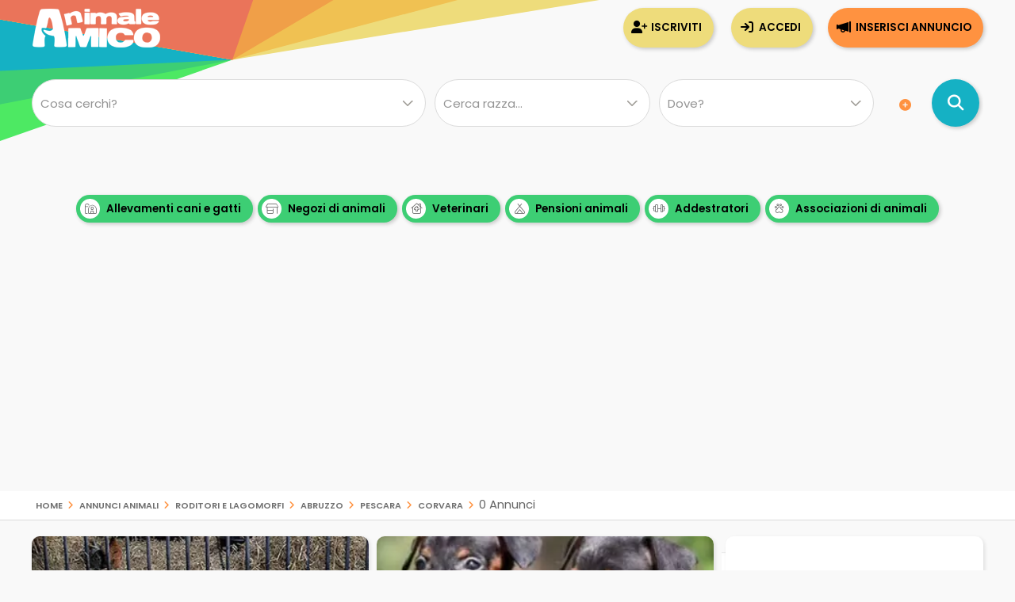

--- FILE ---
content_type: text/html; Charset=UTF-8
request_url: https://www.animaleamico.com/it/roditori-e-lagomorfi/abruzzo/pescara/corvara/
body_size: 61944
content:
<!DOCTYPE html><html lang="it">
<head>
<meta charset="utf-8"><title>Annunci roditori e lagomorfi Corvara, cuccioli roditori e lagomorfi da Allevamenti e Privati | Pag 1 di 0</title><meta name="description" content="Subito annunci roditori e lagomorfi Corvara Pescara in regalo, vendita roditori e lagomorfi a Corvara Pescara da privati e allevamenti | Pag 1 di 0"><meta property="og:site_name" content="Annunci Animali Cuccioli Cani Gatti da allevamenti e privati"><meta property="og:title" content="Annunci roditori e lagomorfi Corvara, cuccioli roditori e lagomorfi da Allevamenti e Privati | Pag 1 di 0"><meta property="og:type" content="website"><meta property="og:url" content="https://www.animaleamico.com/annunci-animali/roditori-e-lagomorfi_tutti/tutte-le-razze/abruzzo_pescara/"><meta property="og:image" content="https://www.animaleamico.com/template/logo-social.jpg"><meta property="og:description" content="Annunci roditori e lagomorfi Corvara, cuccioli roditori e lagomorfi da Allevamenti e Privati | Pag 1 di 0"><meta name="DC.title" content="Annunci roditori e lagomorfi Corvara, cuccioli roditori e lagomorfi da Allevamenti e Privati | Pag 1 di 0"><meta name="DC.description" content="Annunci roditori e lagomorfi Corvara, cuccioli roditori e lagomorfi da Allevamenti e Privati | Pag 1 di 0"><meta name="twitter:card" content="summary"><meta name="twitter:site" content="@AnimaleAmico"><meta name="twitter:title" content="Annunci roditori e lagomorfi Corvara, cuccioli roditori e lagomorfi da Allevamenti e Privati | Pag 1 di 0"><meta name="twitter:description" content="Annunci roditori e lagomorfi Corvara, cuccioli roditori e lagomorfi da Allevamenti e Privati | Pag 1 di 0"><meta name="twitter:image" content="https://www.animaleamico.com/template/logo-social.jpg"><meta property="fb:app_id" content="220671551775741"><meta property="fb:admins" content="100006424603211"><meta name="viewport" content="width=device-width, user-scalable=yes, initial-scale=1.0, minimum-scale=1.0, maximum-scale=5.0"><meta name="mobile-web-app-capable" content="yes"><meta name="apple-touch-fullscreen" content="yes"><meta name="apple-mobile-web-app-title" content="AnimaleAmico"><meta name="apple-mobile-web-app-capable" content="yes"><meta name="apple-mobile-web-app-status-bar-style" content="default"><link rel="apple-touch-icon" href="/template/apple/apple-touch-icon.png"><link rel="apple-touch-icon" sizes="76x76" href="/template/apple/apple-touch-icon-76x76.png"><link rel="apple-touch-icon" sizes="120x120" href="/template/apple/apple-touch-icon-120x120.png"><link rel="apple-touch-icon" sizes="152x152" href="/template/apple/apple-touch-icon-152x152.png"><link rel="preload" href="/template/css/style.css?v=2025.09.04" as="style" onload="this.onload=null;this.rel='stylesheet'"><noscript><link rel="stylesheet" href="/template/css/style.css?v=2025.09.04"></noscript><meta name="theme-color" content="#ff942b"><link rel="icon" type="image/png" href="/template/ico/favicon.png"><link type="application/rss+xml" rel="alternate" title="Annunci Animali AnimaleAmico.com" href="https://www.animaleamico.com/feedrss.xml"><link rel="preload" href="https://fonts.googleapis.com/css2?family=Poppins:wght@200;400;600&display=swap" as="style" onload="this.onload=null;this.rel='stylesheet'"><noscript><link rel="stylesheet" href="https://fonts.googleapis.com/css2?family=Poppins:wght@200;400;600&display=swap"></noscript><link rel="preload" href="/include/fontawesome/webfonts/fa-solid-900.woff2" as="font" type="font/woff2" crossorigin="anonymous"><link rel="preload" href="/include/fontawesome/webfonts/fa-regular-400.woff2" as="font" type="font/woff2" crossorigin="anonymous"><link rel="preload" href="/include/fontawesome/webfonts/fa-light-300.woff2" as="font" type="font/woff2" crossorigin="anonymous"><link rel="preload" href="/include/fontawesome/webfonts/fa-brands-400.woff2" as="font" type="font/woff2" crossorigin="anonymous"><link rel="preconnect" href="https://code.jquery.com"><link rel="dns-prefetch" href="https://code.jquery.com"><script src="https://code.jquery.com/jquery-3.7.1.min.js" integrity="sha256-/JqT3SQfawRcv/BIHPThkBvs0OEvtFFmqPF/lYI/Cxo=" crossorigin="anonymous"></script><script type="application/ld+json">{"@context": "https://schema.org", "@type": "WebSite", "name": "AnimaleAmico", "url": "https://www.animaleamico.com","sameAs": ["https://www.facebook.com/official.animaleamico/","https://x.com/animaleamico","https://play.google.com/store/apps/details?id=com.animaleamico.www.twa"],"potentialAction": {"@type": "SearchAction","target": "https://www.animaleamico.com/annunci-animali/?k={k}","query-input": "required name=k"}}</script><link rel="manifest" href="/manifest.json"><script>"serviceWorker"in navigator&&(navigator.serviceWorker.register("/sw-workbox.js").then(e=>{}).catch(e=>{}),window.addEventListener("appinstalled",()=>{document.querySelector(".bannerApp")?.style.setProperty("display","none")})),document.addEventListener("DOMContentLoaded",()=>{if(navigator.canShare){let e=document.getElementById("condividiurl");e&&e.addEventListener("click",async()=>{try{await navigator.share({title:document.title,url:document.querySelector("link[rel=canonical]")?.href||location.href,text:"AnimaleAmico"})}catch(e){console.warn("Condivisione fallita:",e)}})}else{let t=document.getElementById("condividiurl");t&&t.style.setProperty("display","none")}});</script><cross-domain-policy><allow-access-from domain="googleads.g.doubleclick.net"><allow-access-from domain="accounts.google.com"><allow-access-from domain="pagead2.googlesyndication.com"><allow-access-from domain="cm.g.doubleclick.net"><allow-access-from domain="google.com"><allow-access-from domain="fundingchoicesmessages.google.com"><allow-access-from domain="mts0.google.com"></cross-domain-policy><script data-ad-client="ca-pub-4873653875070868" async src="https://pagead2.googlesyndication.com/pagead/js/adsbygoogle.js"></script><script async src="https://fundingchoicesmessages.google.com/i/pub-4873653875070868?ers=1" nonce="H0B_GM2bSudMsAdmenX28A"></script><script nonce="H0B_GM2bSudMsAdmenX28A">(function() {function signalGooglefcPresent() {if (!window.frames['googlefcPresent']) {if (document.body) {const iframe = document.createElement('iframe'); iframe.style = 'width: 0; height: 0; border: none; z-index: -1000; left: -1000px; top: -1000px;'; iframe.style.display = 'none'; iframe.name = 'googlefcPresent'; document.body.appendChild(iframe);} else {setTimeout(signalGooglefcPresent, 0);}}}signalGooglefcPresent();})();</script><style>.fc-consent-root .fc-primary-button .fc-button-background{background-color:#ff942b !important}.fc-consent-root .fc-stacks .fc-stack-icon{background-color:#ff942b4f !important;color: #999 !important;}</style>
<link rel="canonical" href="https://www.animaleamico.com/annunci-animali/roditori-e-lagomorfi_tutti/tutte-le-razze/abruzzo_pescara/">
</head>

<body>
<div class="StylePagina">
    <div class="Intestazione"><div class="Intestazione0"><div class="pulsantericerca"><em class="far fa-home fa-2x" onclick="window.location.href='/'" id="plshome" style="display:none"></em><em class="far fa-search fa-2x" onclick="BoxRicerca()" id="plsfind" style="display:none"></em></div><div id="Avatar" onclick="window.location.href='/'"></div><div id="collapse-menu-accedi" onclick="MenuAccedi()" style="display:none"><em class="far fa-bars fa-2x"></em></div></div><div id="cont-menu-accedi"><div id="accedi-menu"><div class="head-accesso"></div><p class="introaccesso">Ciao! Sei nuovo su AnimaleAmico?<br>Pubblica gratis il tuo annuncio.<br><br></p><button class="tasti bntinserisci" onclick="window.location.href='/accesso/inserisci-annuncio/'">Inserisci annuncio</button><button class="tasti bntaccesso bntalternativo" onclick="window.location.href='/accesso/'">Accedi</button><button class="tasti bntiscriviti bntalternativo" onclick="window.location.href='/accesso/registrazione/'">Iscriviti</button></div></div></div><div id="contenitorericerca"><form method="post"><div id="ricerca"><div id="ricerca1"><div id="ricercalibera"><select name="c" id="c" onchange="ricerca_razza();" aria-label="Cosa cerchi?"><option value="0">Cosa cerchi?</option><optgroup label="cani"><option value="cani_tutti">cani (tutti)</option><option value="cani_cani-taglia-piccola">cani taglia piccola</option><option value="cani_cani-taglia-media">cani taglia media</option><option value="cani_cani-taglia-grande">cani taglia grande</option></optgroup><optgroup label="gatti"><option value="gatti_tutti">gatti (tutti)</option><option value="gatti_gatti-pelo-corto">gatti pelo corto</option><option value="gatti_gatti-pelo-lungo">gatti pelo lungo</option></optgroup><optgroup label="roditori e lagomorfi"><option value="roditori-e-lagomorfi_tutti">roditori e lagomorfi (tutti)</option><option value="roditori-e-lagomorfi_conigli">conigli</option><option value="roditori-e-lagomorfi_cavie">cavie</option><option value="roditori-e-lagomorfi_criceti-e-topi">criceti e topi</option><option value="roditori-e-lagomorfi_furetti">furetti</option><option value="roditori-e-lagomorfi_altri-roditori">altri roditori</option></optgroup><optgroup label="animali da cortile"><option value="animali-da-cortile_tutti">animali da cortile (tutti)</option><option value="animali-da-cortile_cavalli">cavalli</option><option value="animali-da-cortile_asini">asini</option><option value="animali-da-cortile_bovini-e-suini">bovini e suini</option><option value="animali-da-cortile_ovini-e-caprini">ovini e caprini</option><option value="animali-da-cortile_avicoli">avicoli</option><option value="animali-da-cortile_altri-animali">altri animali</option></optgroup><optgroup label="uccelli"><option value="uccelli_tutti">uccelli (tutti)</option><option value="uccelli_pappagalli">pappagalli</option><option value="uccelli_altri-uccelli">altri uccelli</option></optgroup><optgroup label="pesci"><option value="pesci_tutti">pesci (tutti)</option><option value="pesci_pesci-acqua-dolce">pesci acqua dolce</option><option value="pesci_pesci-mare-mediterraneo">pesci mare mediterraneo</option><option value="pesci_pesci-mare-tropicale">pesci mare tropicale</option></optgroup><optgroup label="rettili"><option value="rettili_tutti">rettili (tutti)</option><option value="rettili_tartarughe">tartarughe</option><option value="rettili_iguana">iguana</option><option value="rettili_gechi-e-sauri">gechi e sauri</option><option value="rettili_serpenti">serpenti</option><option value="rettili_altri-rettili">altri rettili</option></optgroup><optgroup label="artropodi e aracnidi"><option value="artropodi-e-aracnidi_tutti">artropodi e aracnidi (tutti)</option><option value="artropodi-e-aracnidi_ragni">ragni</option><option value="artropodi-e-aracnidi_insetti">insetti</option><option value="artropodi-e-aracnidi_scorpioni">scorpioni</option><option value="artropodi-e-aracnidi_altri-artropodi">altri artropodi</option></optgroup></select></div><div id="razze"><select onclick="ricerca_razza();" name="dfrazz" aria-label="Quale razza?"><option>Cerca razza...</option></select></div><div><select name="p" id="p" onchange="ricerca_comune();" aria-label="Dove"><option value="0">Dove?</option><optgroup label="Abruzzo"><option value="abruzzo_regione">Abruzzo (regione)</option><option value="abruzzo_aquila">Aquila</option><option value="abruzzo_chieti">Chieti</option><option value="abruzzo_pescara">Pescara</option><option value="abruzzo_teramo">Teramo</option></optgroup><optgroup label="Basilicata"><option value="basilicata_regione">Basilicata (regione)</option><option value="basilicata_matera">Matera</option><option value="basilicata_potenza">Potenza</option></optgroup><optgroup label="Calabria"><option value="calabria_regione">Calabria (regione)</option><option value="calabria_catanzaro">Catanzaro</option><option value="calabria_cosenza">Cosenza</option><option value="calabria_crotone">Crotone</option><option value="calabria_reggio-calabria">Reggio Calabria</option><option value="calabria_vibo-valentia">Vibo Valentia</option></optgroup><optgroup label="Campania"><option value="campania_regione">Campania (regione)</option><option value="campania_avellino">Avellino</option><option value="campania_benevento">Benevento</option><option value="campania_caserta">Caserta</option><option value="campania_napoli">Napoli</option><option value="campania_salerno">Salerno</option></optgroup><optgroup label="Emilia Romagna"><option value="emilia-romagna_regione">Emilia Romagna (regione)</option><option value="emilia-romagna_bologna">Bologna</option><option value="emilia-romagna_ferrara">Ferrara</option><option value="emilia-romagna_forli-cesena">Forli Cesena</option><option value="emilia-romagna_modena">Modena</option><option value="emilia-romagna_parma">Parma</option><option value="emilia-romagna_piacenza">Piacenza</option><option value="emilia-romagna_ravenna">Ravenna</option><option value="emilia-romagna_reggio-emilia">Reggio Emilia</option><option value="emilia-romagna_rimini">Rimini</option></optgroup><optgroup label="Friuli Venezia Giulia"><option value="friuli-venezia-giulia_regione">Friuli Venezia Giulia (regione)</option><option value="friuli-venezia-giulia_gorizia">Gorizia</option><option value="friuli-venezia-giulia_pordenone">Pordenone</option><option value="friuli-venezia-giulia_trieste">Trieste</option><option value="friuli-venezia-giulia_udine">Udine</option></optgroup><optgroup label="Lazio"><option value="lazio_regione">Lazio (regione)</option><option value="lazio_frosinone">Frosinone</option><option value="lazio_latina">Latina</option><option value="lazio_rieti">Rieti</option><option value="lazio_roma">Roma</option><option value="lazio_viterbo">Viterbo</option></optgroup><optgroup label="Liguria"><option value="liguria_regione">Liguria (regione)</option><option value="liguria_genova">Genova</option><option value="liguria_imperia">Imperia</option><option value="liguria_la-spezia">La Spezia</option><option value="liguria_savona">Savona</option></optgroup><optgroup label="Lombardia"><option value="lombardia_regione">Lombardia (regione)</option><option value="lombardia_bergamo">Bergamo</option><option value="lombardia_brescia">Brescia</option><option value="lombardia_como">Como</option><option value="lombardia_cremona">Cremona</option><option value="lombardia_lecco">Lecco</option><option value="lombardia_lodi">Lodi</option><option value="lombardia_mantova">Mantova</option><option value="lombardia_milano">Milano</option><option value="lombardia_monza-e-brianza">Monza e Brianza</option><option value="lombardia_pavia">Pavia</option><option value="lombardia_sondrio">Sondrio</option><option value="lombardia_varese">Varese</option></optgroup><optgroup label="Marche"><option value="marche_regione">Marche (regione)</option><option value="marche_ancona">Ancona</option><option value="marche_ascoli-piceno">Ascoli Piceno</option><option value="marche_fermo">Fermo</option><option value="marche_macerata">Macerata</option><option value="marche_pesaro-e-urbino">Pesaro e Urbino</option></optgroup><optgroup label="Molise"><option value="molise_regione">Molise (regione)</option><option value="molise_campobasso">Campobasso</option><option value="molise_isernia">Isernia</option></optgroup><optgroup label="Piemonte"><option value="piemonte_regione">Piemonte (regione)</option><option value="piemonte_alessandria">Alessandria</option><option value="piemonte_asti">Asti</option><option value="piemonte_biella">Biella</option><option value="piemonte_cuneo">Cuneo</option><option value="piemonte_novara">Novara</option><option value="piemonte_torino">Torino</option><option value="piemonte_verbano-cusio-ossola">Verbano-Cusio-Ossola</option><option value="piemonte_vercelli">Vercelli</option></optgroup><optgroup label="Puglia"><option value="puglia_regione">Puglia (regione)</option><option value="puglia_bari">Bari</option><option value="puglia_barletta-andria-trani">Barletta-Andria-Trani</option><option value="puglia_brindisi">Brindisi</option><option value="puglia_foggia">Foggia</option><option value="puglia_lecce">Lecce</option><option value="puglia_taranto">Taranto</option></optgroup><optgroup label="Sardegna"><option value="sardegna_regione">Sardegna (regione)</option><option value="sardegna_cagliari">Cagliari</option><option value="sardegna_carbonia-iglesias">Carbonia-Iglesias</option><option value="sardegna_medio-campidano">Medio Campidano</option><option value="sardegna_nuoro">Nuoro</option><option value="sardegna_ogliastra">Ogliastra</option><option value="sardegna_olbia-tempio">Olbia-Tempio</option><option value="sardegna_oristano">Oristano</option><option value="sardegna_sassari">Sassari</option></optgroup><optgroup label="Sicilia"><option value="sicilia_regione">Sicilia (regione)</option><option value="sicilia_agrigento">Agrigento</option><option value="sicilia_caltanissetta">Caltanissetta</option><option value="sicilia_catania">Catania</option><option value="sicilia_enna">Enna</option><option value="sicilia_messina">Messina</option><option value="sicilia_palermo">Palermo</option><option value="sicilia_ragusa">Ragusa</option><option value="sicilia_siracusa">Siracusa</option><option value="sicilia_trapani">Trapani</option></optgroup><optgroup label="Toscana"><option value="toscana_regione">Toscana (regione)</option><option value="toscana_arezzo">Arezzo</option><option value="toscana_firenze">Firenze</option><option value="toscana_grosseto">Grosseto</option><option value="toscana_livorno">Livorno</option><option value="toscana_lucca">Lucca</option><option value="toscana_massa-carrara">Massa Carrara</option><option value="toscana_pisa">Pisa</option><option value="toscana_pistoia">Pistoia</option><option value="toscana_prato">Prato</option><option value="toscana_siena">Siena</option></optgroup><optgroup label="Trentino Alto Adige"><option value="trentino-alto-adige_regione">Trentino Alto Adige (regione)</option><option value="trentino-alto-adige_bolzano">Bolzano</option><option value="trentino-alto-adige_trento">Trento</option></optgroup><optgroup label="Umbria"><option value="umbria_regione">Umbria (regione)</option><option value="umbria_perugia">Perugia</option><option value="umbria_terni">Terni</option></optgroup><optgroup label="Valle d'Aosta"><option value="valle-daosta_regione">Valle d'Aosta (regione)</option><option value="valle-daosta_aosta">Aosta</option></optgroup><optgroup label="Veneto"><option value="veneto_regione">Veneto (regione)</option><option value="veneto_belluno">Belluno</option><option value="veneto_padova">Padova</option><option value="veneto_rovigo">Rovigo</option><option value="veneto_treviso">Treviso</option><option value="veneto_venezia">Venezia</option><option value="veneto_verona">Verona</option><option value="veneto_vicenza">Vicenza</option></optgroup></select></div><em class="fa fa-plus-circle meglio" onclick="$('#opz-ric').slideToggle();" title="Filtro di ricerca dettagliato"></em><div id="opz-ric" style="display:none"><div><select name="t" id="t" aria-label="Tipo di offerta"><option value="0">Tipo di offerta?</option><option value="offro-in-regalo">Regalo o adozione</option><option value="vendita">Vendita</option><option value="accoppiamento">Accoppiamento</option><option value="cerco">Cerco in regalo o in vendita</option><option value="smarrito">Smarrito</option><option value="ritrovato">Ritrovato</option></select></div><div><select name="d" id="d" aria-label="Offerente"><option value="0">Offerente?</option><option value="privato">Privato</option><option value="negozio-animali">Negozio animali</option><option value="associazione-animali">Associazione animali</option><option value="allevamento">Allevamento</option><option value="addestratore">Addestratore</option><option value="veterinario">Veterinario</option><option value="pensione-animali">Pensione animali</option><option value="volontario">Volontario</option></select></div></div></div><div id="ricerca2"><button class="bntcerca" type="submit" name="cerca" value="cerca" aria-label="Cerca annunci di animali"></button></div></div></form><div class="linktesta scattosx"><div><a class="tagcloud" href="/inserzionisti/allevamento/" title="Allevamenti di cani e gatti"><em class="far fa-farm"></em> Allevamenti cani e gatti</a><a class="tagcloud" href="/inserzionisti/negozio-animali/" title="Negozi di animali dove trovare il tuo cucciolo"><em class="far fa-store-alt"></em> Negozi di animali</a><a class="tagcloud" href="/inserzionisti/veterinario/" title="Tutti i Veterinari, trova un veterinario vicino a te"><em class="far fa-clinic-medical"></em> Veterinari</a> <a class="tagcloud" href="/inserzionisti/pensione-animali/" title="Non sai dove lasciare il tuo cucciolo? Trova pensioni e asili per animali"><em class="far fa-campground"></em> Pensioni animali</a> <a class="tagcloud" href="/inserzionisti/addestratore/" title="Trova un addestratore per il tuo cucciolo di cane"><em class="far fa-dumbbell"></em> Addestratori</a><a class="tagcloud" href="/inserzionisti/associazione-animali/" title="Adotta un cucciolo da una Associazione di animali"><em class="far fa-paw-alt"></em> Associazioni di animali</a></div></div></div>
<div id="headsponsor"><div class="AdSenseUnity" style="min-height: 280px;"><ins class="adsbygoogle" style="display:block" data-ad-client="ca-pub-4873653875070868" data-ad-slot="7865578369" data-ad-format="auto" data-full-width-responsive="true"></ins></div><script>(adsbygoogle = window.adsbygoogle || []).push({});</script></div>
    <div class="contsei">
    <ol id="sei" itemscope itemtype="https://schema.org/BreadcrumbList">
        <li itemprop="itemListElement" itemscope itemtype="https://schema.org/ListItem">
            <a href="/" itemprop="item" title="Home | Annunci Animali Cuccioli Cani Gatti da allevamenti e privati">Home</a> <em class="far fa-angle-right"></em> 
            <meta itemprop="position" content="1">
            <meta itemprop="name" content="Home | Annunci Animali Cuccioli Cani Gatti da allevamenti e privati">
        </li>
        <li itemprop="itemListElement" itemscope itemtype="https://schema.org/ListItem">
            <a href="/annunci-animali/" itemprop="item" title="Annunci animali">Annunci animali</a> <em class="far fa-angle-right"></em> 
            <meta itemprop="position" content="2">
            <meta itemprop="name" content="Annunci animali">
        </li>
        <li itemprop="itemListElement" itemscope itemtype="https://schema.org/ListItem">
            <a href="/annunci-animali/roditori-e-lagomorfi_tutti/" itemprop="item" title="roditori e lagomorfi">roditori e lagomorfi</a> <em class="far fa-angle-right"></em> 
            <meta itemprop="position" content="3">
            <meta itemprop="name" content="roditori e lagomorfi">
        </li>   
        <li itemprop="itemListElement" itemscope itemtype="https://schema.org/ListItem">
            <a href="/annunci-animali/roditori-e-lagomorfi_tutti/tutte-le-razze/abruzzo_regione/" itemprop="item" title="Abruzzo | roditori e lagomorfi">Abruzzo</a>
            <em class="far fa-angle-right"></em> 
            <meta itemprop="position" content="4">
            <meta itemprop="name" content="Abruzzo">
        </li>            
        <li itemprop="itemListElement" itemscope itemtype="https://schema.org/ListItem">
            <a href="/annunci-animali/roditori-e-lagomorfi_tutti/tutte-le-razze/abruzzo_pescara/" itemprop="item" title="Pescara | roditori e lagomorfi">Pescara</a>
            <em class="far fa-angle-right"></em> 
            <meta itemprop="position" content="5">
            <meta itemprop="name" content="Pescara">
        </li>            
        <li itemprop="itemListElement" itemscope itemtype="https://schema.org/ListItem">
            <a href="/annunci-animali/roditori-e-lagomorfi_tutti/tutte-le-razze/abruzzo_pescara/" itemprop="item" title="CorvaraPescara | roditori e lagomorfi">Corvara</a>
            <em class="far fa-angle-right"></em> 0 Annunci
            <meta itemprop="position" content="6">
            <meta itemprop="name" content="Corvara">
        </li>            
    </ol>
    </div>
    <div class="ContenutoPagina ElencoAnnunci">
        <div class="elencosx"><div class="AnnunciTable AdSenseUnity"><div class="adescrizione" style="padding: 0px 1px;width: calc(100% - 2px);top:250px;height:210px"><ins class="adsbygoogle" style="display:inline-block;width:100%;height:210px" data-ad-client="ca-pub-4873653875070868" data-ad-slot="0676055630"></ins><script>(adsbygoogle = window.adsbygoogle || []).push({});</script></div><div class="aimg lozad-background" title="Regalo cuccioli da privato" data-background-image-webp="/include/adsense/images/animali-da-cortile/8.webp,/include/adsense/images/animali-da-cortile/8.jpg"></div><div class="aprezzo">regalo</div><div class="acount">7 <em class="fal fa-camera-retro"></em></div></div><div class="AnnunciTable AdSenseUnity"><div class="adescrizione" style="padding: 0px 1px;width: calc(100% - 2px);top:250px;height:210px"><ins class="adsbygoogle" style="display:inline-block;width:100%;height:210px" data-ad-client="ca-pub-4873653875070868" data-ad-slot="0676055630"></ins><script>(adsbygoogle = window.adsbygoogle || []).push({});</script></div><div class="aimg lozad-background" title="Regalo cuccioli da privato" data-background-image-webp="/include/adsense/images/cani/11.webp,/include/adsense/images/cani/11.jpg"></div><div class="aprezzo">regalo</div><div class="acount">8 <em class="fal fa-camera-retro"></em></div></div><div class="AnnunciTable AdSenseUnity"><div class="adescrizione" style="padding: 0px 1px;width: calc(100% - 2px);top:250px;height:210px"><ins class="adsbygoogle" style="display:inline-block;width:100%;height:210px" data-ad-client="ca-pub-4873653875070868" data-ad-slot="0676055630"></ins><script>(adsbygoogle = window.adsbygoogle || []).push({});</script></div><div class="aimg lozad-background" title="Regalo cuccioli da privato" data-background-image-webp="/include/adsense/images/uccelli/11.webp,/include/adsense/images/uccelli/11.jpg"></div><div class="aprezzo">regalo</div><div class="acount">9 <em class="fal fa-camera-retro"></em></div></div><div class="AnnunciTable AdSenseUnity"><div class="adescrizione" style="padding: 0px 1px;width: calc(100% - 2px);top:250px;height:210px"><ins class="adsbygoogle" style="display:inline-block;width:100%;height:210px" data-ad-client="ca-pub-4873653875070868" data-ad-slot="0676055630"></ins><script>(adsbygoogle = window.adsbygoogle || []).push({});</script></div><div class="aimg lozad-background" title="Regalo cuccioli da privato" data-background-image-webp="/include/adsense/images/gatti/15.webp,/include/adsense/images/gatti/15.jpg"></div><div class="aprezzo">regalo</div><div class="acount">6 <em class="fal fa-camera-retro"></em></div></div>
</div><div class="contentsidebar" ><div id="sidebar"><div id="sideAdSense"><ins class="adsbygoogle" style="display:block" data-ad-client="ca-pub-4873653875070868" data-ad-slot="2701439241" data-ad-format="auto" data-full-width-responsive="true"></ins><script>(adsbygoogle = window.adsbygoogle || []).push({});</script></div><div class="sideInserz"><h3>Guarda gli inserzionisti</h3><ul class="sideInserzContent"><li onclick="location.href='/inserzionisti/allevamento/'"><em class="far fa-farm"></em><a href="/inserzionisti/allevamento/" title="Trova contatti, mail telefono di Allevamento">Allevamenti</a><span class="badge">+1.300</span></li><li onclick="location.href='/inserzionisti/negozio-animali/'"><em class="far fa-store-alt"></em><a href="/inserzionisti/negozio-animali/" title="Trova contatti, mail telefono di Negozio animali">Negozi di animali</a><span class="badge">+165</span></li><li onclick="location.href='/inserzionisti/veterinario/'"><em class="far fa-clinic-medical"></em><a href="/inserzionisti/veterinario/" title="Trova contatti, mail telefono di Veterinario">Veterinari</a><span class="badge">+40</span></li><li onclick="location.href='/inserzionisti/pensione-animali/'"><em class="far fa-campground"></em><a href="/inserzionisti/pensione-animali/" title="Trova contatti, mail telefono di Pensione animali">Pensioni di animali</a><span class="badge">+160</span></li><li onclick="location.href='/inserzionisti/addestratore/'"><em class="far fa-dumbbell"></em><a href="/inserzionisti/addestratore/" title="Trova contatti, mail telefono di Addestratore">Addestratori</a><span class="badge">+90</span></li><li onclick="location.href='/inserzionisti/associazione-animali/'"><em class="far fa-dumbbell"></em><a href="/inserzionisti/associazione-animali/" title="Adotta un cucciolo da una Associazione di animali">Associazioni di animali</a><span class="badge">+350</span></li></ul></div><div class="sideEvidenza"><h3>Annunci in evidenza</h3></div><div class="boxminiside"><div class="boximg lozad-background" onclick="window.location.href='/annuncio/vendita-cucciolo-da-allevamento/2876341/pinscher-nano/'" title="Vendita Pinscher nano da allevamento" data-background-image-webp="/public/image/photo_an/495541/2876341/thumb_FT_145030983.webp,/public/image/photo_an/495541/2876341/thumb_FT_145030983.jpeg"></div><div class="boxcontenuto"><div class="boxtitolo"><a href="/annuncio/vendita-cucciolo-da-allevamento/2876341/pinscher-nano/" title="Vendita Pinscher nano da allevamento">Pinscher nano</a>Disponibili splendidi cuccioli di pinscher nano, con pedigree enci.
I cuccioli ...</div><div class="boxcount">3 <em class="fal fa-camera-retro"></em></div></div><div class="apremium" onclick="location.href='/page/pubblicita/premium/'" title="Utente Premium! Scopri cosa significa"><em class="fa fa-certificate fa-spin"></em><p>Premium</p></div></div><script type="application/ld+json">{ "@context":"https://schema.org",  "@type": "Product", "mpn": "2876341", "sku": "2876341", "url":"https://www.animaleamico.com/annuncio/vendita-cucciolo-da-allevamento/2876341/pinscher-nano/", "brand": { "@type": "Brand", "name": "AnimaleAmico Annunci Animali" }, "name": "Vendita Pinscher nano da allevamento da Allevamento", "category": "Animals & Pet Supplies > Live Animals",  "image": "https://www.animaleamico.com/public/image/photo_an/495541/2876341/FT_145030983.jpeg",  "description": "Disponibili splendidi cuccioli di pinscher nano, con pedigree enci. I cuccioli saranno ceduti dopo il compimento dei 75 giorni con: Primo vaccino  Nanomicrochip  Iscrizione all'anagrafe canina  Passaggio di propriet&agrave;  4 sverminazioni  Trattamento anticoccida e antiparassitario  Pedigree enci",  "offers": { "@type": "Offer", "priceCurrency": "EUR", "price": "0",  "availability": "https://schema.org/InStock", "url": "https://www.animaleamico.com/annuncio/vendita-cucciolo-da-allevamento/2876341/pinscher-nano/", "priceValidUntil": "2026-11-15" },  "review": { "@type": "Review", "author": { "@type": "Person", "name": "AnimaleAmico Annunci animali" }, "reviewRating": { "@type": "Rating", "ratingValue": "5", "bestRating": "5" }, "reviewBody": "Vendita Pinscher nano da allevamento da Allevamento"},  "aggregateRating": { "@type": "AggregateRating", "itemReviewed": { "@type": "Organization", "name": "AnimaleAmico Annunci animali", "image": "https://www.animaleamico.com/template/logo-social.jpg" }, "reviewCount": "50", "ratingValue": "5", "bestRating": "5", "ratingCount": "5" } } </script><div class="boxminiside"><div class="boximg lozad-background" onclick="window.location.href='/annuncio/vendita-cucciolo-da-negozio-animali/2886073/barboncini-toy-e-nani-cuccioli-pagamento-a-rate-da-50euromese--consegna-in-tutta-italia/'" title="Vendita BARBONCINI TOY e NANI CUCCIOLI PAGAMENTO A RATE DA 50&euro;/MESE – CONSEGNA IN TUTTA ITALIA da negozio animali" data-background-image-webp="/public/image/photo_an/8584/2886073/thumb_FT_87513845.webp,/public/image/photo_an/8584/2886073/thumb_FT_87513845.jpg"></div><div class="boxcontenuto"><div class="boxtitolo"><a href="/annuncio/vendita-cucciolo-da-negozio-animali/2886073/barboncini-toy-e-nani-cuccioli-pagamento-a-rate-da-50euromese--consegna-in-tutta-italia/" title="Vendita BARBONCINI TOY e NANI CUCCIOLI PAGAMENTO A RATE DA 50&euro;/MESE – CONSEGNA IN TUTTA ITALIA da negozio animali">BARBONCINI TOY e NANI CUCCIOLI PAGAMENTO A RATE DA ...</a>Disponibile uno splendido cucciolo di BARBONCINO presso il nostro centro a ...</div><div class="boxcount">3 <em class="fal fa-camera-retro"></em></div></div><div class="apremium" onclick="location.href='/page/pubblicita/premium/'" title="Utente Premium! Scopri cosa significa"><em class="fa fa-certificate fa-spin"></em><p>Premium</p></div></div><script type="application/ld+json">{ "@context":"https://schema.org",  "@type": "Product", "mpn": "2886073", "sku": "2886073", "url":"https://www.animaleamico.com/annuncio/vendita-cucciolo-da-negozio-animali/2886073/barboncini-toy-e-nani-cuccioli-pagamento-a-rate-da-50euromese--consegna-in-tutta-italia/", "brand": { "@type": "Brand", "name": "AnimaleAmico Annunci Animali" }, "name": "Vendita BARBONCINI TOY e NANI CUCCIOLI PAGAMENTO A RATE DA 50&euro;/MESE – CONSEGNA IN TUTTA ITALIA da negozio animali da Negozio animali", "category": "Animals & Pet Supplies > Live Animals",  "image": "https://www.animaleamico.com/public/image/photo_an/8584/2886073/FT_87513845.jpg",  "description": "Disponibile uno splendido cucciolo di BARBONCINO presso il nostro centro a Milano, allevato con cura e attenzione, perfetto per chi desidera un cucciolo affettuoso, equilibrato e sano.  Il cucciolo viene ceduto:  completamente vaccinato sverminato munito di microchip regolarmente registrato i",  "offers": { "@type": "Offer", "priceCurrency": "EUR", "price": "0",  "availability": "https://schema.org/InStock", "url": "https://www.animaleamico.com/annuncio/vendita-cucciolo-da-negozio-animali/2886073/barboncini-toy-e-nani-cuccioli-pagamento-a-rate-da-50euromese--consegna-in-tutta-italia/", "priceValidUntil": "2026-05-25" },  "review": { "@type": "Review", "author": { "@type": "Person", "name": "AnimaleAmico Annunci animali" }, "reviewRating": { "@type": "Rating", "ratingValue": "5", "bestRating": "5" }, "reviewBody": "Vendita BARBONCINI TOY e NANI CUCCIOLI PAGAMENTO A RATE DA 50&euro;/MESE – CONSEGNA IN TUTTA ITALIA da negozio animali da Negozio animali"},  "aggregateRating": { "@type": "AggregateRating", "itemReviewed": { "@type": "Organization", "name": "AnimaleAmico Annunci animali", "image": "https://www.animaleamico.com/template/logo-social.jpg" }, "reviewCount": "50", "ratingValue": "5", "bestRating": "5", "ratingCount": "5" } } </script><div class="boxminiside"><div class="boximg lozad-background" onclick="window.location.href='/annuncio/vendita-cucciolo-da-allevamento/2934562/cucciolo-femmina-scottish-straight/'" title="Vendita Cucciolo femmina Scottish Straight da allevamento" data-background-image-webp="/public/image/photo_an/711426/2934562/thumb_FT_55040862.webp,/public/image/photo_an/711426/2934562/thumb_FT_55040862.jpg"></div><div class="boxcontenuto"><div class="boxtitolo"><a href="/annuncio/vendita-cucciolo-da-allevamento/2934562/cucciolo-femmina-scottish-straight/" title="Vendita Cucciolo femmina Scottish Straight da allevamento">Cucciolo femmina Scottish Straight</a>Cucciola Scottish Straight femmina. Nata il 30/06/2025 verr&agrave; consegnata ...</div><div class="boxcount">4 <em class="fal fa-camera-retro"></em></div></div></div><script type="application/ld+json">{ "@context":"https://schema.org",  "@type": "Product", "mpn": "2934562", "sku": "2934562", "url":"https://www.animaleamico.com/annuncio/vendita-cucciolo-da-allevamento/2934562/cucciolo-femmina-scottish-straight/", "brand": { "@type": "Brand", "name": "AnimaleAmico Annunci Animali" }, "name": "Vendita Cucciolo femmina Scottish Straight da allevamento da Allevamento", "category": "Animals & Pet Supplies > Live Animals",  "image": "https://www.animaleamico.com/public/image/photo_an/711426/2934562/FT_55040862.jpg",  "description": "Cucciola Scottish Straight femmina. Nata il 30/06/2025 verr&agrave; consegnata con Pedigree ENFI, MICROCHIP, SVERMINAZIONE COMPLETA, PROTOCOLLO VACCINALE E ESAME FECI. Siamo un allevamento amatoriale in provincia di Roma. Massima seriet&agrave;. Per qualunque informazione e prezzi contattar",  "offers": { "@type": "Offer", "priceCurrency": "EUR", "price": "1000",  "availability": "https://schema.org/InStock", "url": "https://www.animaleamico.com/annuncio/vendita-cucciolo-da-allevamento/2934562/cucciolo-femmina-scottish-straight/", "priceValidUntil": "2026-11-11" },  "review": { "@type": "Review", "author": { "@type": "Person", "name": "AnimaleAmico Annunci animali" }, "reviewRating": { "@type": "Rating", "ratingValue": "5", "bestRating": "5" }, "reviewBody": "Vendita Cucciolo femmina Scottish Straight da allevamento da Allevamento"},  "aggregateRating": { "@type": "AggregateRating", "itemReviewed": { "@type": "Organization", "name": "AnimaleAmico Annunci animali", "image": "https://www.animaleamico.com/template/logo-social.jpg" }, "reviewCount": "50", "ratingValue": "5", "bestRating": "5", "ratingCount": "5" } } </script><div class="boxminiside"><div class="boximg lozad-background" onclick="window.location.href='/annuncio/vendita-da-privato/2935036/cuccioli-di-barboncino-maschi-e-femmine/'" title="Vendita  Cuccioli di barboncino maschi e femmine da privato" data-background-image-webp="/public/image/photo_an/738495/2935036/thumb_FT_72037120.webp,/public/image/photo_an/738495/2935036/thumb_FT_72037120.jpeg"></div><div class="boxcontenuto"><div class="boxtitolo"><a href="/annuncio/vendita-da-privato/2935036/cuccioli-di-barboncino-maschi-e-femmine/" title="Vendita  Cuccioli di barboncino maschi e femmine da privato"> Cuccioli di barboncino maschi e femmine</a>

Stiamo  i nostri cuccioli di barboncino maschi e femmine per l'adozione ...</div><div class="boxcount">4 <em class="fal fa-camera-retro"></em></div></div></div><script type="application/ld+json">{ "@context":"https://schema.org",  "@type": "Product", "mpn": "2935036", "sku": "2935036", "url":"https://www.animaleamico.com/annuncio/vendita-da-privato/2935036/cuccioli-di-barboncino-maschi-e-femmine/", "brand": { "@type": "Brand", "name": "AnimaleAmico Annunci Animali" }, "name": "Vendita  Cuccioli di barboncino maschi e femmine da privato da Privato", "category": "Animals & Pet Supplies > Live Animals",  "image": "https://www.animaleamico.com/public/image/photo_an/738495/2935036/FT_72037120.jpeg",  "description": "  Stiamo  i nostri cuccioli di barboncino maschi e femmine per l'adozione gratuita. Sono tutti sani e vengono consegnati con pedigree, vaccinati, sverminati e microchippati. Li regaliamo  a causa di problemi personali. Invia un messaggio",  "offers": { "@type": "Offer", "priceCurrency": "EUR", "price": "0",  "availability": "https://schema.org/InStock", "url": "https://www.animaleamico.com/annuncio/vendita-da-privato/2935036/cuccioli-di-barboncino-maschi-e-femmine/", "priceValidUntil": "2026-11-13" },  "review": { "@type": "Review", "author": { "@type": "Person", "name": "AnimaleAmico Annunci animali" }, "reviewRating": { "@type": "Rating", "ratingValue": "5", "bestRating": "5" }, "reviewBody": "Vendita  Cuccioli di barboncino maschi e femmine da privato da Privato"},  "aggregateRating": { "@type": "AggregateRating", "itemReviewed": { "@type": "Organization", "name": "AnimaleAmico Annunci animali", "image": "https://www.animaleamico.com/template/logo-social.jpg" }, "reviewCount": "50", "ratingValue": "5", "bestRating": "5", "ratingCount": "5" } } </script><div class="boxminiside"><div class="boximg lozad-background" onclick="window.location.href='/annuncio/vendita-da-privato/2935192/gattini-maine-coonamorevoli-e-giocherelloni/'" title="Vendita Gattini Maine Coon-Amorevoli e Giocherelloni! da privato" data-background-image-webp="/public/image/photo_an/738542/2935192/thumb_FT_56898069.webp,/public/image/photo_an/738542/2935192/thumb_FT_56898069.jpg"></div><div class="boxcontenuto"><div class="boxtitolo"><a href="/annuncio/vendita-da-privato/2935192/gattini-maine-coonamorevoli-e-giocherelloni/" title="Vendita Gattini Maine Coon-Amorevoli e Giocherelloni! da privato">Gattini Maine Coon-Amorevoli e Giocherelloni!</a>Se sogni di avere un Maine Coon che ti faccia compagnia e ti regali tantissimi ...</div><div class="boxcount">2 <em class="fal fa-camera-retro"></em></div></div></div><script type="application/ld+json">{ "@context":"https://schema.org",  "@type": "Product", "mpn": "2935192", "sku": "2935192", "url":"https://www.animaleamico.com/annuncio/vendita-da-privato/2935192/gattini-maine-coonamorevoli-e-giocherelloni/", "brand": { "@type": "Brand", "name": "AnimaleAmico Annunci Animali" }, "name": "Vendita Gattini Maine Coon-Amorevoli e Giocherelloni! da privato da Privato", "category": "Animals & Pet Supplies > Live Animals",  "image": "https://www.animaleamico.com/public/image/photo_an/738542/2935192/FT_56898069.jpg",  "description": "Se sogni di avere un Maine Coon che ti faccia compagnia e ti regali tantissimi momenti di allegria, non cercare oltre! I nostri gattini sono nati da genitori di razza e cresciuti con tanto amore in un ambiente domestico sicuro e stimolante. Sono cuccioli giocherelloni, curiosi e affettuosi, perfetti",  "offers": { "@type": "Offer", "priceCurrency": "EUR", "price": "0",  "availability": "https://schema.org/InStock", "url": "https://www.animaleamico.com/annuncio/vendita-da-privato/2935192/gattini-maine-coonamorevoli-e-giocherelloni/", "priceValidUntil": "2026-11-14" },  "review": { "@type": "Review", "author": { "@type": "Person", "name": "AnimaleAmico Annunci animali" }, "reviewRating": { "@type": "Rating", "ratingValue": "5", "bestRating": "5" }, "reviewBody": "Vendita Gattini Maine Coon-Amorevoli e Giocherelloni! da privato da Privato"},  "aggregateRating": { "@type": "AggregateRating", "itemReviewed": { "@type": "Organization", "name": "AnimaleAmico Annunci animali", "image": "https://www.animaleamico.com/template/logo-social.jpg" }, "reviewCount": "50", "ratingValue": "5", "bestRating": "5", "ratingCount": "5" } } </script><div class="sideAdSense"><ins class="adsbygoogle" style="display:block" data-ad-client="ca-pub-4873653875070868" data-ad-slot="2701439241" data-ad-format="auto" data-full-width-responsive="true"></ins><script>(adsbygoogle = window.adsbygoogle || []).push({});</script></div><div class="sideSEOCat"></div><div id="catFiltro"><h3>Razze di cane pi&ugrave; ricercate</h3><div class="razzeside" onclick="window.location.href='/annunci-animali/cani_cani-taglia-piccola/barboncino/'"><div class="theimg lozad-background" data-background-image-webp="/public/razze/202/tiny_FT_cucciolo-razza-barboncino.jpg"></div><p><a href="/annunci-animali/cani_cani-taglia-piccola/barboncino/" title="Barboncino 391 annunci">Barboncino</a><br>391 annunci</p></div><div class="razzeside" onclick="window.location.href='/annunci-animali/cani_cani-taglia-media/husky/'"><div class="theimg lozad-background" data-background-image-webp="/public/razze/235/tiny_FT_cucciolo-razza-husky.jpg"></div><p><a href="/annunci-animali/cani_cani-taglia-media/husky/" title="Husky 370 annunci">Husky</a><br>370 annunci</p></div><div class="razzeside" onclick="window.location.href='/annunci-animali/cani_cani-taglia-piccola/bassotto/'"><div class="theimg lozad-background" data-background-image-webp="/public/razze/203/tiny_FT_cucciolo-razza-bassotto.jpg"></div><p><a href="/annunci-animali/cani_cani-taglia-piccola/bassotto/" title="Bassotto 286 annunci">Bassotto</a><br>286 annunci</p></div><div class="razzeside" onclick="window.location.href='/annunci-animali/cani_cani-taglia-piccola/maltese/'"><div class="theimg lozad-background" data-background-image-webp="/public/razze/215/tiny_FT_cucciolo-razza-maltese.jpg"></div><p><a href="/annunci-animali/cani_cani-taglia-piccola/maltese/" title="Maltese 262 annunci">Maltese</a><br>262 annunci</p></div><div class="razzeside" onclick="window.location.href='/annunci-animali/cani_cani-taglia-piccola/chihuahua/'"><div class="theimg lozad-background" data-background-image-webp="/public/razze/211/tiny_FT_cucciolo-razza-chihuahua.jpg"></div><p><a href="/annunci-animali/cani_cani-taglia-piccola/chihuahua/" title="Chihuahua 255 annunci">Chihuahua</a><br>255 annunci</p></div><div class="razzeside" onclick="window.location.href='/annunci-animali/cani_cani-taglia-piccola/volpino-pomerania/'"><div class="theimg lozad-background" data-background-image-webp="/public/razze/221/tiny_FT_cucciolo-razza-volpino-pomerania.jpg"></div><p><a href="/annunci-animali/cani_cani-taglia-piccola/volpino-pomerania/" title="Volpino Pomerania 226 annunci">Volpino Pomerania</a><br>226 annunci</p></div><div class="razzeside" onclick="window.location.href='/annunci-animali/cani_cani-taglia-grande/rottweiler/'"><div class="theimg lozad-background" data-background-image-webp="/public/razze/254/tiny_FT_cucciolo-razza-rottweiler.jpg"></div><p><a href="/annunci-animali/cani_cani-taglia-grande/rottweiler/" title="Rottweiler 181 annunci">Rottweiler</a><br>181 annunci</p></div><div class="razzeside" onclick="window.location.href='/annunci-animali/cani_cani-taglia-piccola/bouledogue/'"><div class="theimg lozad-background" data-background-image-webp="/public/razze/207/tiny_FT_cucciolo-razza-bouledogue.jpg"></div><p><a href="/annunci-animali/cani_cani-taglia-piccola/bouledogue/" title="Bouledogue 161 annunci">Bouledogue</a><br>161 annunci</p></div></div></div></div>
<div id="testoSEOPg">
	<h1>Annunci roditori e lagomorfi Corvara, cuccioli roditori e lagomorfi da Allevamenti e Privati</h1>
	<h2>Subito annunci roditori e lagomorfi Corvara Pescara in regalo, vendita roditori e lagomorfi a Corvara Pescara da privati e allevamenti</h2>
	AnimaleAmico &egrave; un sito di <strong>annunci animali gratis</strong> dove puoi trovare velocemente tanti annunci di animali, 
	<strong>annunci di 
		roditori e lagomorfi 
	</strong>in regalo, in adozione ed in vendita.
	<br>
	Roditori E Lagomorfi da privati, allevamenti, associazioni di animali e volontari da tutta Italia.
	<ul>
	<li>Subito annunci animali domestici</li>
	<li>cuccioli in regalo da canile e gattile</li>
	<li>annunci roditori e lagomorfi in regalo</li>
	<li>annunci roditori e lagomorfi in vendita</li>
	<li>ebay annunci animali gratis</li>
	</ul>
</div>
<script>
$(function(){
    var testoSEOPg = $('#testoSEOPg').html()
    $('#testoSEOPg').appendTo('.sideSEOCat');
})    
</script>
    </div>
    
<div class="elencohome"><div><ul><li><a href="/annunci-animali/cani_tutti/" title="Cani annunci, cane in regalo e adozione da privato"><strong>cani</strong></a></li><li><a href="/annunci-animali/cani_cani-taglia-piccola/" title="Cani taglia piccola regalo, annunci vendesi cuccioli di cane">cani taglia piccola</a></li><li><a href="/annunci-animali/cani_cani-taglia-media/" title="Cani taglia media in regalo, annunci vendita cane annunci cuccioli">cani taglia media</a></li><li><a href="/annunci-animali/cani_cani-taglia-grande/" title="Cani taglia grande in regalo, annunci cuccioli vendita cane taglia grande">cani taglia grande</a></li></ul><ul><li><a href="/annunci-animali/gatti_tutti/" title="Gatti annunci in regalo da privati e gatto in vendita da allevamenti"><strong>gatti</strong></a></li><li><a href="/annunci-animali/gatti_gatti-pelo-corto/" title="Gatti pelo corto in regalo, annunci vendo gatto cucciolo">gatti pelo corto</a></li><li><a href="/annunci-animali/gatti_gatti-pelo-lungo/" title="Gatti pelo lungo in regalo, annunci vendo gatto cucciolo">gatti pelo lungo</a></li></ul><ul><li><a href="/annunci-animali/roditori-e-lagomorfi_tutti/" title="Annunci roditori, conigli, cavie, criceti e topi"><strong>roditori</strong></a></li><li><a href="/annunci-animali/roditori-e-lagomorfi_conigli/" title="Annunci conili in regalo, vendita coniglo">conigli</a></li><li><a href="/annunci-animali/roditori-e-lagomorfi_cavie/" title="Cavie annunci in regalo, annunci di cavie">cavie</a></li><li><a href="/annunci-animali/roditori-e-lagomorfi_criceti-e-topi/" title="Criceti in regalo, tanti annunci di topi e topolini">criceti e topi</a></li><li><a href="/annunci-animali/roditori-e-lagomorfi_furetti/" title="Regalo furetto, annunci di furetti in regalo e vendita">furetti</a></li><li><a href="/annunci-animali/roditori-e-lagomorfi_altri-roditori/" title="Annunci di roditori in regalo">altri roditori</a></li></ul><ul><li><a href="/annunci-animali/animali-da-cortile_tutti/" title="Animali da cortile, annunci cavalli, asini bovini ed ovini"><strong>animali da cortile</strong></a></li><li><a href="/annunci-animali/animali-da-cortile_cavalli/" title="Annunci cavalli regalo, Cavalli in vendita">cavalli</a></li><li><a href="/annunci-animali/animali-da-cortile_asini/" title="Asini in regalo, vendita asini online">asini</a></li><li><a href="/annunci-animali/animali-da-cortile_bovini-e-suini/" title="Annunci di bovini e suini, mucche ed animali da cortile">bovini e suini</a></li><li><a href="/annunci-animali/animali-da-cortile_ovini-e-caprini/" title="Capre in vendita, annunci di pecore, ovini e di caprini">ovini e caprini</a></li><li><a href="/annunci-animali/animali-da-cortile_avicoli/" title="Galline in regalo ed annunci di avicoli">avicoli</a></li><li><a href="/annunci-animali/animali-da-cortile_altri-animali/" title="Tutti gli annunci di animali da cortine e stalla">altri animali</a></li></ul><ul><li><a href="/annunci-animali/uccelli_tutti/" title="Annunci uccelli, pappagalli, parrocchetti e volatili in regalo"><strong>uccelli</strong></a></li><li><a href="/annunci-animali/uccelli_pappagalli/" title="Annunci pappagalli in regalo, vendita parrocchetti e volatili">pappagalli</a></li><li><a href="/annunci-animali/uccelli_altri-uccelli/" title="Annunci di volatili in regalo ed in vendita in tutta italia">altri uccelli</a></li></ul><ul><li><a href="/annunci-animali/pesci_tutti/" title="Annunci pesci da acquario, acqua dolce ed acqua mediterranea"><strong>pesci</strong></a></li><li><a href="/annunci-animali/pesci_pesci-acqua-dolce/" title="Annunci pesci acqua dolce rgalo e pesci in vendita">pesci acqua dolce</a></li><li><a href="/annunci-animali/pesci_pesci-mare-mediterraneo/" title="Pesci di mare mediterraneo in regalo vendesi pesci">pesci mare mediterraneo</a></li><li><a href="/annunci-animali/pesci_pesci-mare-tropicale/" title="Annunci di pesci di mare tropicale in vendita ed in regalo">pesci mare tropicale</a></li></ul><ul><li><a href="/annunci-animali/rettili_tutti/" title="Rettili, tartarughe, iguana e gechi in vendita e regalo"><strong>rettili e tartarughe</strong></a></li><li><a href="/annunci-animali/rettili_tartarughe/" title="Annunci di tartarughe in regalo, tartarughe terrestri in vendita">tartarughe</a></li><li><a href="/annunci-animali/rettili_iguana/" title="Iguana in regalo, annunci di iguana in vendita da privato">iguana</a></li><li><a href="/annunci-animali/rettili_gechi-e-sauri/" title="Annunci gechi e sauri">gechi e sauri</a></li><li><a href="/annunci-animali/rettili_serpenti/" title="Serpenti annunci in regalo, tutte le razze di serpenti in vendita">serpenti</a></li><li><a href="/annunci-animali/rettili_altri-rettili/" title="Annunci rettili in regalo, vendo, cerco rettili">altri rettili</a></li></ul><ul><li><a href="/annunci-animali/artropodi-e-aracnidi_tutti/" title="Annunci artropodi e aracnidi, ragni, insetti scorpioni in regalo"><strong>artropodi e aracnidi</strong></a></li><li><a href="/annunci-animali/artropodi-e-aracnidi_ragni/" title="Annunci ragni in vendita">ragni</a></li><li><a href="/annunci-animali/artropodi-e-aracnidi_insetti/" title="Vendo insetti, annunci di insetti in vendita">insetti</a></li><li><a href="/annunci-animali/artropodi-e-aracnidi_scorpioni/" title="Annunci di scorpioni in vendita ed in regalo da privato">scorpioni</a></li><li><a href="/annunci-animali/artropodi-e-aracnidi_altri-artropodi/" title="Annunci artropodi in regalo, artropodi in vendita">altri artropodi</a></li></ul></div></div><div id="Footer"><div class="MenuFooterElements"><div id="contenitorepage-foot-menu"><div id="foot-menu"><ul><li style="display:none" id="men0"><a href="/" title="Home | Annunci Animali Cani Cuccioli regalo da allevamenti e privati">Home</a></li><li id="men1"><a href="/page/pubblicita/" title="Pubblicità | Annunci in evidenza, servizio Premium e chat extra">Pubblicità</a><ul><li><a href="/page/pubblicita/annuncio-in-evidenza/" title="Annuncio in evidenza | Annuncio in evidenza, metti il tuo annuncio in prima pagina">Annuncio in evidenza</a></li><li><a href="/page/pubblicita/premium/" title="Diventa Premium | Diventa Premium e sblocca tutti i limiti">Diventa Premium</a></li><li><a href="/page/pubblicita/chat/" title="Espandi Chat | Espandi le Chat per rispondere ai messaggi">Espandi Chat</a></li><li><a href="/page/pubblicita/pagina-utente/" title="Pagina utente | Pagina utente con i tuoi annunci ed il tuoi riferimenti">Pagina utente</a></li><li><a href="/page/pubblicita/banner-advertising/" title="Banner advertising | Banner su portale di annunci animali">Banner advertising</a></li></ul></li><li id="men2"><a href="/page/sicurezza/" title="Sicurezza | Sicurezza del sito | suggerimenti e controllo degli annunci">Sicurezza</a><ul><li><a href="/page/sicurezza/consigli-per-la-sicurezza/" title="Consigli per la sicurezza | Consigli per la sicurezza, come contattare gli utenti in modo sicuro">Consigli per la sicurezza</a></li><li><a href="/page/sicurezza/best-practices/" title="Best practices | Best Practices | consigli per pubblicare annunci perfetti">Best practices</a></li><li><a href="/page/sicurezza/assistenza/" title="Assistenza | Assistenza e supporto di AnimaleAmico annunci animali">Assistenza</a></li><li><a href="/accesso/recupera/" title="Recupero dati di accesso | Non ricordo la password">Recupero password</a></li></ul></li><li id="men3"><a href="/page/regolamento/" title="Regolamento | Come si usa un sito di annunci animali">Regolamento</a><ul><li><a href="/page/regolamento/privacy/" title="Privacy policy | Annunci animali trattamento dei dati personali privacy">Privacy policy</a></li><li><a href="/page/regolamento/termini-duso/" title="Termini d'uso | Termini d'uso AnimaleAmico annunci animali">Termini d'uso</a></li><li><a href="/accesso/registrazione/" title="Iscriviti gratis su AnimaleAmico | Pubblica annunci, rispondi in chat, consulta le statistiche e non solo">Iscriviti</a></li><li><a href="/accesso/" title="Effettua l'accesso | Entra nella tua dashboard per gestire i tuoi annunci e rispondere in chat">Accedi</a></li><li><a href="/accesso/inserisci-annuncio/" title="Pubblica il tuo annuncio Gratis su AnimaleAmico annunci animali">Inserisci annuncio</a></li></ul></li><li id="men4"><a href="/page/staff-animaleamico/" title="Staff AnimaleAmico | Staff AnimaleAmico scopri chi c'è dietro ad un sito annunci animali">Staff AnimaleAmico</a><ul><li><a href="/page/staff-animaleamico/chi-siamo/" title="Chi siamo | Chi siamo, lo staff di annuncianimali di AnimaleAmico">Chi siamo</a></li><li><a href="/page/staff-animaleamico/cosa-facciamo/" title="Cosa facciamo | Controlliamo gli annunci e teniamo alla tua sicurezza">Cosa facciamo</a></li><li><a href="/page/staff-animaleamico/contatta-la-redazione/" title="Contatta la redazione | AnimaleAmico | Contatta lo staff">Contatta la redazione</a></li></ul></li><li id="men5"><a href="/page/risorse-utili/" title="Risorse utili | Dall'atlante delle razze ai migliori suggerimenti | AnimaleAmico">Risorse utili</a><ul><li><a href="/inserzionisti/" title="Inserzionisti | Cechi un allevamento, associazione, veterinario, pensione per il tuo cucciolo?">Inserzionisti</a></li><li><a href="/blog/" title="Blog AnimaleAmico">Blog AnimaleAmico</a></li><li><a href="/razze/" title="Atlante delle razze | Wiki atlante delle razze di AnimaleAmico.com">Atlante delle razze</a></li><li><a href="/page/risorse-utili/scambio-banner/" title="Scambio banner | Scambio banner sito annunci animali AnimaleAmico.com">Scambio banner</a></li></ul></li><li style="display:none" id="men6"><a href="/page/annunci-cuccioli-cane-in-regalo/" title="Annunci cuccioli cane in regalo | Annunci cuccioli cane in regalo">Annunci cuccioli cane in regalo</a></li></ul></div></div><p><noscript><a href="https://www.facebook.com/official.animaleamico/" title="Annunci animali su facebook">Annunci animali su facebook</a><a href="https://x.com/animaleamico" title="AnimaleAmico annunci animali su twitter">AnimaleAmico annunci animali su twitter</a></noscript></p><p class="fbg"><em class="fab fa-facebook-f" onclick="window.open('https://www.facebook.com/official.animaleamico/','_blank')"></em><a href="https://play.google.com/store/apps/details?id=com.animaleamico.www.twa" target="_blank" title="Download APP AnimaleAmico on Google Play Store"><img src="/template/gplay-badge.png" alt="App AnimaleAmico on Google Play" style="width:135px;height:40px"></a></p></div><div class="PowerBy"><img src="/template/A.svg" alt="AnimaleAmico | Annunci animali cani piccola taglia e cuccioli di gatto in regalo" style="width:34px;height:40px"><p>&copy;2026 <a href="https://www.animaleamico.com/" title="Annunci Animali Cani Gatti">animaleamico.com - Annunci Animali</a><br>Power by <a href="https://www.creative-studio.it/" target="_blank" title="Sviluppo siti web Milano, Realizzazione siti web Monza Brianza">Creative Studio</a> - PI: 039704400960</p></div></div><script src="https://code.jquery.com/ui/1.13.1/jquery-ui.min.js" integrity="sha256-eTyxS0rkjpLEo16uXTS0uVCS4815lc40K2iVpWDvdSY=" crossorigin="anonymous"></script><link rel="stylesheet" href="/include/js/jquery/jquery-ui-1.13.2.min.css"><link rel="stylesheet" href="/template/css/fontawesome-local.css"><link rel="preload" href="/include/fontawesome/css/all.min.css" as="style" onload="this.rel='stylesheet'"><noscript><link rel="stylesheet" href="/include/fontawesome/css/all.min.css"></noscript><script src="/include/js/stickykit/stickykit.js"></script><script src="/include/js/appear/index.js"></script><script>!function(e){var t,o={className:"autosizejs",id:"autosizejs",append:"\n",callback:!1,resizeDelay:10,placeholder:!0},i='<textarea aria-label="scrivi il testo" tabindex="-1" style="position:absolute; top:-999px; left:0; right:auto; bottom:auto; border:0; padding: 0; -moz-box-sizing:content-box; -webkit-box-sizing:content-box; box-sizing:content-box; word-wrap:break-word; height:0 !important; min-height:0 !important; overflow:hidden; transition:none; -webkit-transition:none; -moz-transition:none;"/>',a=["fontFamily","fontSize","fontWeight","fontStyle","letterSpacing","textTransform","wordSpacing","textIndent","whiteSpace"],n=e(i).data("autosize",!0)[0];n.style.lineHeight="99px","99px"===e(n).css("lineHeight")&&a.push("lineHeight"),n.style.lineHeight="",e.fn.autosize=function(i){return this.length?(i=e.extend({},o,i||{}),n.parentNode!==document.body&&e(document.body).append(n),this.each(function(){function o(){var t,o=window.getComputedStyle?window.getComputedStyle(u,null):null;o?(t=parseFloat(o.width),("border-box"===o.boxSizing||"border-box"===o.webkitBoxSizing||"border-box"===o.mozBoxSizing)&&e.each(["paddingLeft","paddingRight","borderLeftWidth","borderRightWidth"],function(e,i){t-=parseFloat(o[i])})):t=p.width(),n.style.width=Math.max(t,0)+"px"}function s(){var s={};if(t=u,n.className=i.className,n.id=i.id,d=parseFloat(p.css("maxHeight")),e.each(a,function(e,t){s[t]=p.css(t)}),e(n).css(s).attr("wrap",p.attr("wrap")),o(),window.chrome){var r=u.style.width;u.style.width="0px";{u.offsetWidth}u.style.width=r}}function r(){var e,a;t!==u?s():o(),n.value=!u.value&&i.placeholder?p.attr("placeholder")||"":u.value,n.value+=i.append||"",n.style.overflowY=u.style.overflowY,a=parseFloat(u.style.height)||0,n.scrollTop=0,n.scrollTop=9e4,e=n.scrollTop,d&&e>d?(u.style.overflowY="scroll",e=d):(u.style.overflowY="hidden",c>e&&(e=c)),e+=z,Math.abs(a-e)>.01&&(u.style.height=e+"px",n.className=n.className,w&&i.callback.call(u,u),p.trigger("autosize.resized"))}function l(){clearTimeout(h),h=setTimeout(function(){var e=p.width();e!==b&&(b=e,r())},parseInt(i.resizeDelay,10))}var d,c,h,u=this,p=e(u),z=0,w=e.isFunction(i.callback),f={height:u.style.height,overflow:u.style.overflow,overflowY:u.style.overflowY,wordWrap:u.style.wordWrap,resize:u.style.resize},b=p.width(),g=p.css("resize");p.data("autosize")||(p.data("autosize",!0),("border-box"===p.css("box-sizing")||"border-box"===p.css("-moz-box-sizing")||"border-box"===p.css("-webkit-box-sizing"))&&(z=p.outerHeight()-p.height()),c=Math.max(parseFloat(p.css("minHeight"))-z||0,p.height()),p.css({overflow:"hidden",overflowY:"hidden",wordWrap:"break-word"}),"vertical"===g?p.css("resize","none"):"both"===g&&p.css("resize","horizontal"),"onpropertychange"in u?"oninput"in u?p.on("input.autosize keyup.autosize",r):p.on("propertychange.autosize",function(){"value"===event.propertyName&&r()}):p.on("input.autosize",r),i.resizeDelay!==!1&&e(window).on("resize.autosize",l),p.on("autosize.resize",r),p.on("autosize.resizeIncludeStyle",function(){t=null,r()}),p.on("autosize.destroy",function(){t=null,clearTimeout(h),e(window).off("resize",l),p.off("autosize").off(".autosize").css(f).removeData("autosize")}),r())})):this}}(jQuery||$);</script><script src="/include/js/common.js?v=2025.09.04"></script><script src="/include/js/slick18/slick.min.js" async></script><script async src="https://www.googletagmanager.com/gtag/js?id=G-4V39JDH9XW"></script><script>window.dataLayer = window.dataLayer || []; function gtag(){dataLayer.push(arguments);}gtag('js', new Date()); gtag('set', 'anonymizeIp', true); gtag('config', 'G-4V39JDH9XW');gtag('config', 'AW-1050704413');gtag('event', 'conversion', {'send_to': 'AW-1050704413/3eSKCKfs0tQBEJ30gfUD'});</script><script src="/include/js/lozad/lozad16.js"></script><script>$(function(){var o=lozad(".lozad",{threshold:.1,load:function(o){o.src=o.getAttribute("data-src")}}),e=lozad(".lozad-picture",{threshold:.1}),r=lozad(".lozad-background",{threshold:.1}),d=lozad(".lozad-background-webp",{threshold:.1});o.observe(),e.observe(),r.observe(),d.observe()});</script>
</div>
</body>
</html>


--- FILE ---
content_type: text/html; charset=utf-8
request_url: https://www.google.com/recaptcha/api2/aframe
body_size: 134
content:
<!DOCTYPE HTML><html><head><meta http-equiv="content-type" content="text/html; charset=UTF-8"></head><body><script nonce="-I9R3EzbWb_2Lvnocl9g4A">/** Anti-fraud and anti-abuse applications only. See google.com/recaptcha */ try{var clients={'sodar':'https://pagead2.googlesyndication.com/pagead/sodar?'};window.addEventListener("message",function(a){try{if(a.source===window.parent){var b=JSON.parse(a.data);var c=clients[b['id']];if(c){var d=document.createElement('img');d.src=c+b['params']+'&rc='+(localStorage.getItem("rc::a")?sessionStorage.getItem("rc::b"):"");window.document.body.appendChild(d);sessionStorage.setItem("rc::e",parseInt(sessionStorage.getItem("rc::e")||0)+1);localStorage.setItem("rc::h",'1768811286012');}}}catch(b){}});window.parent.postMessage("_grecaptcha_ready", "*");}catch(b){}</script></body></html>

--- FILE ---
content_type: application/javascript; charset=utf-8
request_url: https://fundingchoicesmessages.google.com/f/AGSKWxXe8tT69pqCbI4vYRMGepbG92lyIAGxIuLEX6TxVK5vbdfu2IKhjFQ2Bj7RpPXZn8G8mZ_PDC1vAxOYiZdcYK8ACMHrkKUb05D35dxo3eQwQLa5VLLcaljpkii_gIcAFS7UdQim5VCXHOQmYfbtYMFWaJZIkV3jt-vB0-s479tsmb7DjYqUeX6v0jOy/__adwrap./ad_container__affiliate_ad./bannerframeopenads._google_ads_
body_size: -1858
content:
window['e28ef2a5-f3c4-4566-80df-a4be156cf70d'] = true;